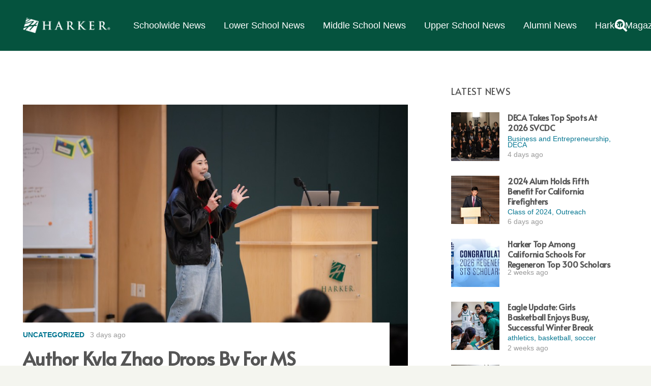

--- FILE ---
content_type: text/css
request_url: https://news.harker.org/wp-content/resources/flow-flow/css/stream-id2.css?ver=1686768102
body_size: 963
content:
#ff-stream-2 .ff-header h1,#ff-stream-2 .ff-controls-wrapper > span:hover { color: rgb(59, 61, 64); }
#ff-stream-2 .ff-controls-wrapper > span:hover { border-color: rgb(59, 61, 64) !important; }
#ff-stream-2 .ff-header h2 { color: rgb(114, 112, 114); }
#ff-stream-2 .ff-filter-holder .ff-filter,
#ff-stream-2 .ff-filter-holder:before,
#ff-stream-2 .selectric,
#ff-stream-2 .ff-filter-holder .selectric-ff-filters-select .selectric-items,
#ff-stream-2 .ff-loadmore-wrapper .ff-btn:hover {
	background-color: rgb(205, 205, 205);
}
#ff-stream-2 .ff-filter:hover,
#ff-stream-2 .ff-filter.ff-filter--active,
#ff-stream-2 .ff-moderation-button,
#ff-stream-2 .ff-loadmore-wrapper .ff-btn,
#ff-stream-2 .ff-square:nth-child(1) {
	background-color: rgb(59, 61, 64);
}
#ff-stream-2 .ff-filter-holder .ff-search input {
	border-color: rgb(205, 205, 205);
}
#ff-stream-2 .ff-search input:focus,
#ff-stream-2 .ff-search input:hover {
border-color: rgb(59, 61, 64);
}

#ff-stream-2 .ff-filter-holder .ff-search:after {
	color: rgb(205, 205, 205);
}
#ff-stream-2 .selectric .button:before{
    border-top-color: rgb(205, 205, 205);
}
#ff-stream-2, #ff-stream-2 .ff-popup,
#ff-stream-2 .ff-search input {
	background-color: rgb(240, 240, 240);
}

#ff-stream-2 .ff-header h1, #ff-stream-2 .ff-header h2 {
	text-align: center;
}
#ff-stream-2 .ff-controls-wrapper, #ff-stream-2 .ff-controls-wrapper > span {
	border-color: rgb(205, 205, 205);
}
#ff-stream-2 .ff-controls-wrapper, #ff-stream-2 .ff-controls-wrapper > span {
	color: rgb(205, 205, 205);
}

#ff-stream-2 .shuffle__sizer {
	margin-left: 20px !important;
}

#ff-stream-2 .picture-item__inner {
	background: rgb(255, 255, 255);
	color: rgb(131, 141, 143);
	box-shadow: 0 1px 4px 0 rgba(0, 0, 0, 0.05);
}

#ff-stream-2 .ff-post-cta {
    background-color: rgb(255, 255, 255);
    color: rgb(131, 141, 143);
}

    #ff-stream-2 .in .ff-post-cta,
    #ff-stream-infinite-2  .ff-viewport-slide-in .ff-post-cta,
    #ff-stream-2-slideshow .ff-show-cta .ff-post-cta {
    background-color: #e916b7;
    color: #ffffff;
    }
    #ff-stream-2 .in .ff-post-cta {
    -webkit-transition-delay: 2s;
    transition-delay: 2s;
}


#ff-stream-2 .ff-content a {
	color: rgb(94, 159, 202);
}

#ff-stream-2-slideshow .ff-share-popup, #ff-stream-2-slideshow .ff-share-popup:after,
#ff-stream-2 .ff-share-popup, #ff-stream-2 .ff-share-popup:after {
	background: rgb(255, 255, 255);
}

#ff-stream-2 .ff-mob-link {
	background-color: rgb(131, 141, 143);
}

#ff-stream-2 .ff-mob-link:after,
#ff-stream-2-slideshow .ff-share-wrapper a:after {
	color: rgb(255, 255, 255);
}
#ff-stream-2,
#ff-stream-2-slideshow,
#ff-stream-2 .ff-infinite .ff-content {
	color: rgb(131, 141, 143);
}
#ff-stream-2 .ff-infinite > li {
	background: rgb(255, 255, 255);
}
#ff-stream-2 .ff-square {
background: rgb(255, 255, 255);
}
#ff-stream-2 .ff-icon, #ff-stream-2-slideshow .ff-icon {
	border-color: rgb(255, 255, 255);
}
#ff-stream-2 .ff-style-2 .ff-icon:after {
	text-shadow: -1px 0 rgb(255, 255, 255), 0 1px rgb(255, 255, 255), 1px 0 rgb(255, 255, 255), 0 -1px rgb(255, 255, 255);
}

#ff-stream-2 .ff-item h1, #ff-stream-2 .ff-stream-wrapper.ff-infinite .ff-nickname, #ff-stream-2 h4, #ff-stream-2-slideshow h4,#ff-stream-2-slideshow h4 a,
#ff-stream-2 .ff-name, #ff-stream-2-slideshow .ff-name {
	color: rgb(59, 61, 64) !important;
}

#ff-stream-2 .ff-mob-link:hover {
	background-color: rgb(59, 61, 64);
}
#ff-stream-2 .ff-nickname,
#ff-stream-2 .ff-timestamp,
#ff-stream-2 .ff-item-bar,
#ff-stream-2 .ff-item-bar a {
	color: rgb(132, 118, 129) !important;
}
#ff-stream-2-slideshow .ff-item-meta:before {
	background-color: rgb(131, 141, 143) !important;
}
#ff-stream-2 .ff-item, #ff-stream-2 .ff-stream-wrapper.ff-infinite .ff-content {
	text-align: left;
}
#ff-stream-2 .ff-overlay {
	background-color: rgba(0, 0, 0, 0.75);
}

.ff-upic-round .ff-img-holder.ff-img-loaded {
background-color: rgb(240, 240, 240);
}

.ff-upic-round .picture-item__inner,
.ff-upic-round .picture-item__inner:before {
border-radius: 2px;
}

.ff-upic-round.ff-sc-label2 .ff-icon {
    border-top-right-radius: -1px;
}

.ff-upic-round.ff-infinite > li {
border-radius: 0px;
overflow: hidden
}


.ff-upic-round .ff-img-holder:first-child,
.ff-upic-round .ff-img-holder:first-child img {
border-radius: 0px 0px 0 0;
}

.ff-upic-round.ff-infinite .ff-img-holder:first-child,
.ff-upic-round.ff-infinite .ff-img-holder:first-child img {
border-radius: -2px -2px 0 0;
}

.ff-upic-round .ff-has-overlay .ff-img-holder,
.ff-upic-round .ff-has-overlay .ff-overlay,
.ff-upic-round .ff-has-overlay .ff-img-holder img {
border-radius: 0px !important;
}

#ff-stream-2 .ff-filter:hover, #ff-stream-2 .ff-filter.ff-filter--active, #ff-stream-2 .ff-moderation-button, #ff-stream-2 .ff-loadmore-wrapper .ff-btn, #ff-stream-2 .ff-square:nth-child(1)  {      font-size: 18px;
    line-height: 1.2!important;
    font-weight: 700;
    font-style: normal;
    text-transform: none;
    letter-spacing: 0em;
    border-radius: 0.3em;
    padding: 0.8em 1.5em;
    background: var(--color-content-primary-grad);
    border-color: transparent;
    color: #ffffff!important;  }

